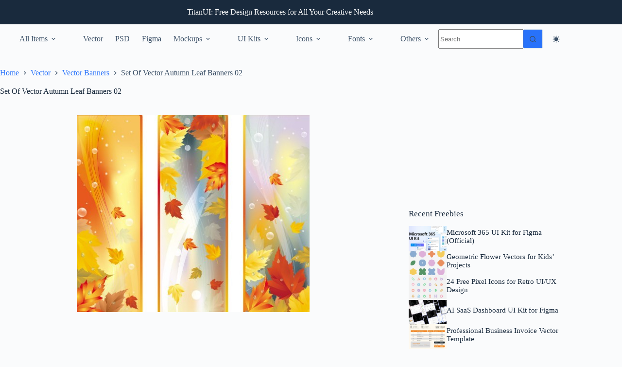

--- FILE ---
content_type: text/html; charset=utf-8
request_url: https://www.google.com/recaptcha/api2/aframe
body_size: 251
content:
<!DOCTYPE HTML><html><head><meta http-equiv="content-type" content="text/html; charset=UTF-8"></head><body><script nonce="0H1FEwYYFVoX-JtI4RKx9A">/** Anti-fraud and anti-abuse applications only. See google.com/recaptcha */ try{var clients={'sodar':'https://pagead2.googlesyndication.com/pagead/sodar?'};window.addEventListener("message",function(a){try{if(a.source===window.parent){var b=JSON.parse(a.data);var c=clients[b['id']];if(c){var d=document.createElement('img');d.src=c+b['params']+'&rc='+(localStorage.getItem("rc::a")?sessionStorage.getItem("rc::b"):"");window.document.body.appendChild(d);sessionStorage.setItem("rc::e",parseInt(sessionStorage.getItem("rc::e")||0)+1);localStorage.setItem("rc::h",'1769277255067');}}}catch(b){}});window.parent.postMessage("_grecaptcha_ready", "*");}catch(b){}</script></body></html>

--- FILE ---
content_type: application/javascript; charset=utf-8
request_url: https://fundingchoicesmessages.google.com/f/AGSKWxWlAnWshxfwl824ZrUi6xN1J3QdueoDls-9oWGFZiczDjC8jQoa4k45jj6sjPIIawJ0kWLIlggr2BoMUKiFV4xj2nPlyyDfLzlvFIg0QS_bVoi86_ih6l9udvl69fGKvkX-YLsSwwYcBCIeTEL-YXTpYChq5JTxBk9XtS0Ai4s-_rHti3bQMZXPKUJo/__ad_end__ad_div=/sponsor_select./ad/728-/first-ad_
body_size: -1289
content:
window['d8a53bd1-a8a4-4051-9160-1410bb3fef32'] = true;